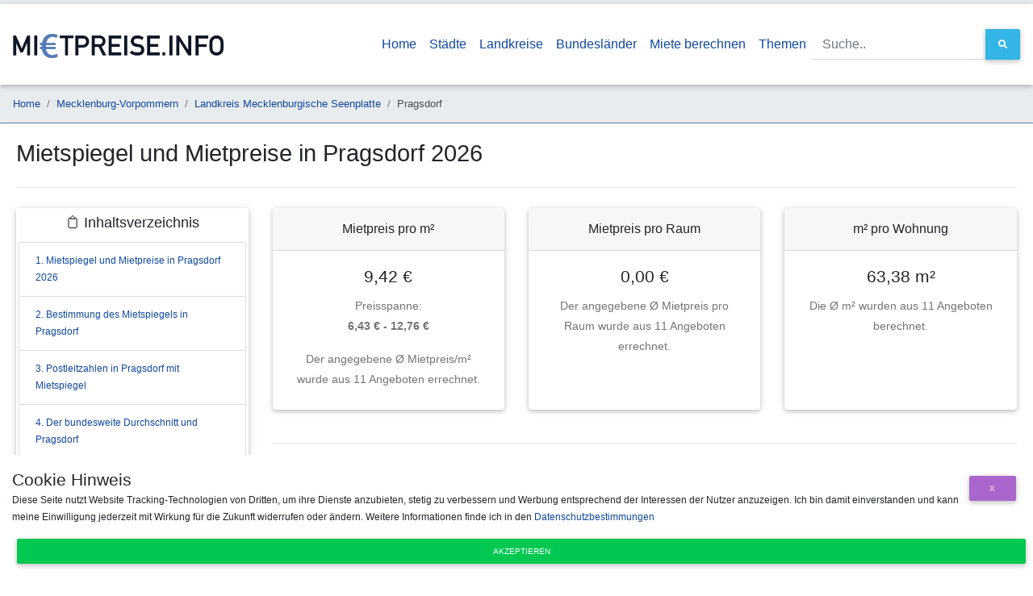

--- FILE ---
content_type: text/html;charset=UTF-8
request_url: https://www.mietpreise.info/mietspiegel/pragsdorf
body_size: 9324
content:
<!DOCTYPE html> <html lang="de"> <head> <meta charset="utf-8"> <meta name="viewport" content="width=device-width, initial-scale=1, shrink-to-fit=no"> <meta http-equiv="x-ua-compatible" content="ie=edge"> <title>👍 Mietspiegel und Mietpreise für Pragsdorf im Jahr 2026</title> <meta name="description" content="Kostenloser Mietspiegel und Mietpreise für Pragsdorf im Jahr 2026. Markt-Mietspiegel in €/m², Verteilung nach PLZ, m², Räumen sowie vieles mehr jederzeit kostenfrei abrufbar."> <meta name="geo.placename" content="Pragsdorf"> <meta name="geo.position" content="13.394018;53.5389038"> <link rel="canonical" href="https://www.mietpreise.info/mietspiegel/pragsdorf"> <link rel="stylesheet" href="https://use.fontawesome.com/releases/v5.8.2/css/all.css"> <link rel="shortcut icon" href="/main/favicon.ico"> <link href="/main/css/bootstrap.min.css" rel="stylesheet"> <link href="/main/css/mdb.min.css" rel="stylesheet"> <link href="/main/css/style.min.css" rel="stylesheet"> <link rel="stylesheet" href="/main/css/jquery-ui.min.css"> <link rel="dns-prefetch" href="https://tracking.sp-software.org"> <link rel="preconnect" href="https://tracking.sp-software.org"> <link rel="dns-prefetch" href="http://tracking.sp-software.org"> <link rel="preconnect" href="http://tracking.sp-software.org"> <script type="application/ld+json">{"url":"https://www.mietpreise.info/mietspiegel/pragsdorf","headline":"Mietspiegel und Mietpreise in Pragsdorf 2026","datePublished":1571838724000,"dateModified":1756818292337,"description":"Kostenloser Mietspiegel und Mietpreise für Pragsdorf im Jahr 2026. Markt-Mietspiegel in €/m², Verteilung nach PLZ, m², Räumen sowie vieles mehr jederzeit kostenfrei abrufbar.","author":{"name":"Mietpreise.info Team","@type":"Organization"},"mainEntityOfPage":{"@type":"WebPage","@id":"https://www.mietpreise.info/mietspiegel/pragsdorf"},"@context":"http://schema.org","@type":"WebSite"}</script> <script type="application/ld+json">{"itemListElement":[{"position":1,"item":{"name":"Home","@type":"ListItem","@id":"https://www.mietpreise.info/"},"@type":"ListItem"},{"position":2,"item":{"name":"Mecklenburg-Vorpommern","@type":"ListItem","@id":"https://www.mietpreise.info/mietspiegel/land/mecklenburg-vorpommern"},"@type":"ListItem"},{"position":3,"item":{"name":"Landkreis Mecklenburgische Seenplatte","@type":"ListItem","@id":"https://www.mietpreise.info/mietspiegel/landkreis/landkreis-mecklenburgische-seenplatte"},"@type":"ListItem"},{"position":4,"item":{"name":"Pragsdorf","@type":"ListItem","@id":"https://www.mietpreise.infopragsdorf"},"@type":"ListItem"}],"@context":"http://schema.org","@type":"BreadcrumbList"}</script> </head> <body class="container"> <header> <nav class="navbar navbar-expand-lg bg-white scrolling-navbar" style="min-height: 100px"><a class="navbar-brand" href="/"> <img src="/main/img/mietpreise-logo.webp" alt="Mietpreise.info logo" style="height: 30px"/> </a> <button class="navbar-toggler text-black" type="button" data-toggle="collapse" data-target="#mainNav" aria-controls="mainNav" aria-expanded="false" aria-label="Navigation anzeigen / ausblenden"><i class="fa fa-arrow-down"></i></button> <div class="collapse navbar-collapse" id="mainNav"> <ul class="navbar-nav ml-auto"> <li class="nav-item active"><a class="nav-link" href="/"> Home</a></li> <li class="nav-item"><a class="nav-link" href="/mietspiegel/staedte">Städte</a></li> <li class="nav-item"><a class="nav-link" href="/mietspiegel/landkreise">Landkreise</a></li> <li class="nav-item"><a class="nav-link" href="/mietspiegel/laender">Bundesländer</a></li> <li class="nav-item"><a class="nav-link" href="/mietpreis-berechnen">Miete berechnen</a></li> <li class="nav-item"><a class="nav-link" href="/sites">Themen</a></li> </ul> <form action="/search" class="form-inline"> <div class="md-form my-0 input-group"><input type="text" class="form-control" name="q" id="q-top" placeholder="Suche.." aria-label="Suche.."> <div class="input-group-append"> <button class="btn btn-md btn-info m-0 px-3" type="submit"><i class="fa fa-search"></i> </button> </div> </div> </form> </div> </nav> <nav> <ol class="breadcrumb small"><li class="breadcrumb-item"><a href="/">Home</a></li><li class="breadcrumb-item"><a href="/mietspiegel/land/mecklenburg-vorpommern">Mecklenburg-Vorpommern</a></li><li class="breadcrumb-item"><a href="/mietspiegel/landkreis/landkreis-mecklenburgische-seenplatte">Landkreis Mecklenburgische Seenplatte</a></li><li class="breadcrumb-item active" aria-current="page">Pragsdorf</li></ol></nav> </header> <div id="content"> <h1 id="heading-0">Mietspiegel und Mietpreise in Pragsdorf 2026</h1> <hr> <div class="row"> <div class="col-lg-3"> <div id="toc_container" class="z-depth-1"><p class="toc_title">📋 Inhaltsverzeichnis</p><ul class="list-group"><li class="list-group-item"><a href="#headingx-0">1. Mietspiegel und Mietpreise in Pragsdorf 2026</a></li><li class="list-group-item"><a href="#bestimmung-mietspiegel">2. Bestimmung des Mietspiegels in Pragsdorf</a></li><li class="list-group-item"><a href="#mietpreise-nach-plz">3. Postleitzahlen in Pragsdorf mit Mietspiegel</a></li><li class="list-group-item"><a href="#bundesweiter-durchschnitt">4. Der bundesweite Durchschnitt und Pragsdorf</a></li><li class="list-group-item"><a href="#optimaler-mietpreis">5. Welcher Preis in Pragsdorf ist optimal?</a></li><li class="list-group-item"><a href="#mietpreis-entwicklung">6. Entwicklung der Mietpreise in Pragsdorf</a></li><li class="list-group-item"><a href="#heading-faq">7. FAQ - Häufig gestellte Fragen</a></li></ul></div> <div class="card mt-3" style="width: 100%;padding: 20px; text-align: center"> <a href="/mietspiegel/land/mecklenburg-vorpommern" title="Mecklenburg-Vorpommern"><img src="/main/img/bundesland/mecklenburg-vorpommern.png" alt="Mecklenburg-Vorpommern - Pragsdorf"></a> <span class="mt-3">Pragsdorf in Mecklenburg-Vorpommern</span> </div> <div class="card mt-3" style="width: 100%;"> <div class="card-body"> <h5 class="font-weight-bold mb-3">Statistische Werte</h5> <p class="mb-0 text-muted">In der folgenden Liste sind unsere erechneten Werte zu sehen und auf welcher Wertebasis diese beruhen.</p> </div> <ul class="list-group list-group-flush"> <li class="list-group-item">Min. 6,43 € <small>pro m²</small></li> <li class="list-group-item">Max. 12,76 € <small>pro m²</small></li> <li class="list-group-item">Ø 9,42 € <small>pro m²</small></li> <li class="list-group-item">Ø 12,25 € <small> ~ warm pro m²</small></li> <li class="list-group-item">Mietpreis Neubau:<br/> 10,55 € - 10,83 €</li> <li class="list-group-item">Mietpreis Altbau:<br/> 8,95 € - 9,23 €</li> <li class="list-group-item"># 11 <small>Inserate</small></li> </ul> </div> <hr/> <div class="text-center small">Letzte Aktualisierung: 02.09.2025</div> <div class="card mt-4"> <div class="text-center p-4"> <img src="https://app.rentupp.de/img/brand/logo.png" style="width: 200px; display: block; margin: auto; cursor: pointer" class="mb-4" onclick="window.open('https://app.rentupp.de/afl/ogMxtLjQcB')"/> <span class="font-weight-bold">Sie sind Vermieter und möchten wissen ob Ihre Miete noch aktuell ist?</span> </div> <button class="btn btn-primary" style="text-transform: none; font-weight: bold" onclick="window.open('https://app.rentupp.de/afl/ogMxtLjQcB')"> <i class="fa fa-arrow-right"></i> Jetzt kostenlos prüfen <i class="fa fa-arrow-left"></i></button> </div> </div> <div class="col-lg-9"><div id="wattfox-container"> <script class="wattfox-dynamic-script" data-uid="0197c619-af4b-7147-8d7b-be1cfa7e6327" src="https://widgets.wattfox.de/files/widget/widget.js"></script> </div> <div class="row"> <div class="col-lg-4"> <div class="card bg-white mb-3 mh25 text-center"> <div class="card-header">Mietpreis pro m²</div> <div class="card-body"> <h5 class="card-title">9,42 €</h5> <p class="card-text">Preisspanne: <br/><b>6,43 € - 12,76 €</b></p> <p class="card-text">Der angegebene Ø Mietpreis/m² wurde aus 11 Angeboten errechnet.</p> </div> </div> </div> <div class="col-lg-4"> <div class="card bg-white mb-3 mh25 text-center"> <div class="card-header">Mietpreis pro Raum</div> <div class="card-body"> <h5 class="card-title">0,00 €</h5> <p class="card-text">Der angegebene Ø Mietpreis pro Raum wurde aus 11 Angeboten errechnet.</p> </div> </div> </div> <div class="col-lg-4"> <div class="card bg-white mb-3 mh25 text-center"> <div class="card-header">m² pro Wohnung</div> <div class="card-body"> <h5 class="card-title">63,38 m²</h5> <p class="card-text">Die Ø m² wurden aus 11 Angeboten berechnet.</p> </div> </div> </div> </div> <hr/> <div class="row"> <div class="col-lg-12"> <div class="row"> <div class="col-lg-12"> <b>Vergleichen Sie Pragsdorf mit einer anderen Stadt</b> <p>Tippen Sie in das Textfeld den Namen der zu vergleichenden Stadt ein und erhalten Sie eine Übersicht darüber, welche Stadt den besseren Mietpreis hat.</p> <div class="md-form input-group mb-3" style="margin-top: 20px; margin-bottom: 20px"> <label for="name">Stadt zum Vergleich eintippen</label><br/> <input type="text" class="form-control" id="name"> <div class="input-group-append"> <button id="compareCity" class="btn btn-md btn-success m-0 px-3 black-text" type="button"> Vergleichen </button> </div> <div id="cityError" style="display: none; color:darkred">Leider gibt es zu der eingegebenen Stadt keine Werte </div> </div> </div> </div> <div type="text" class="text-lg-center" id="priceResult" style="font-size: 1.25rem; font-weight: 400;"></div> <hr/> <div class="row"> <div class="col-lg-12"> <h2 id="bestimmung-mietspiegel" class="text-left">Bestimmung des Mietspiegels in Pragsdorf</h2> <p>In verschiedenen Ortsteilen in Pragsdorf sind die Mietpreise pro qm verschieden. In den Statistiken auf dieser Website sehen Sie eine Auswertung des mietpreise.info Mietspiegels nach Postleitzahlen in Pragsdorf. Weiter sehen Sie im unteren Teil die zu der Stadt gehörenden Teile. Folgende Faktoren spielen für die Miete unteranderem eine Rolle:</p><ul> <li>Infrastruktur nahe der Wohneinheit (Bus-, Bahn-Anbindung, Krankenhäuser, Ämter, usw.)</li> <li>Welche Geschäfte gibt es in der Nähe (Supermärkte & Co.)</li> <li>Entfernung bis zum Stadtzentrum von Pragsdorf</li> <li>Baujahr und Dämmwerte des Gebäudes (wann wurde das Gebäude erbaut bzw. wann wurde es zuletzt saniert?)</li> <li>Einrichtung der Wohneinheit (Heizungsart, usw.)</li> <li>Anzahl der Zimmer in der Wohneinheit</li> </ul> <p>Zu diesen Faktoren kommen auch noch die Vorstellungen des Vermieters und die Nebenkosten, welche zzgl. der Kaltmiete abgerechnet werden können. Die Nebenkosten setzen sich aus verschiedenen Umlagen zusammen, enthalten sind zum Beispiel: Entsorgungskosten, ggf. Heizkosten, Reinigungskosten und weitere allgemein anfallende Beträge.</p> <p> Man kann sagen, dass der staatliche Mietspiegel erstellt wurde, um Mietern und den deutschen Gerichten eine bessere Möglichkeit zu geben, um eine Vergleichsmiete zu erhalten. Allerdings weicht der offizielle Mietspiegel oft von der Realität ab, da dieser nicht immer aktuell ist. Um diesem Umstand entgegen zu wirken aggregieren wir wöchentlich die Daten aus den verschiedensten Online Portalen um ein möglichst genaues Bild des Marktmietspiegels in Pragsdorf darzustellen. </p> <h3 id="mietpreise-nach-plz">Postleitzahlen in Pragsdorf mit Mietspiegel</h3> <div class="table-responsive"> <table class="table table-striped table-bordered"> <thead> <tr> <th>Postleitzahl</th> <th>Mietpreis pro m²</th> <th>Mietpreis pro Raum</th> <th>Ø m²</th> </tr> </thead> <tbody> <tr> <td>17094</td> <td>9,42 €</td> <td>0,00</td> <td>63,38</td> </tr> </tbody> </table> </div> <hr/> <h2 id="bundesweiter-durchschnitt">Der bundesweite Durchschnitt und Pragsdorf</h2> <p> <b>Pragsdorf befindet sich mit einem durchschnittlichen Mietpreis von 9,42 €/m² über dem bundesweiten Durchschnitt von ca. 8,00 €/m².</b> Je nach Ortsteil, Straße und Bauart kann dies natürlich um bis zu 20 % abweichen, gerade in größeren Städten können die Unterschiede enorm sein wie man an der Verteilung der Preis bezogen auf Postleitzahlen sehen kann. Grundsätzlich ist es bei Großstädten so, dass in Gebieten mit weniger Einwohnern pro Quadratmeter auch die Mietpreise höher sind, oft stehen in diesen Gebieten höherwertige oder neuere Immobilien. In Dörfern und Gemeinden sagt dies allerdings nicht zwingend etwas über den Mietpreis aus. </p> <p> In Dörfern spielt vielmehr die direkte Anbindung zur Infrastruktur eine Rolle. Wie nah ist der Ort an der Autobahn, wie weit ist die nächste Bahnstation oder Bushaltestelle entfernt, oder wo ist der nächste Supermarkt? </p> <h3 id="optimaler-mietpreis">Welcher Preis in Pragsdorf ist optimal?</h3> <p>Für den Mieter ist immer der günstigere Mietpreis optimal, jedoch sollte hier Vorsicht geboten sein. Eine geringe Miete bedeutet nicht gleich, dass man hierdurch einen Vorteil hat. <b>In Pragsdorf sollte der Preis allerdings nicht über dem aktuellen Marktmietspiegel von 9,42 €/m² liegen. Für die optimale Miete sollte man auf den Median von 7,69 €/m² zurückgreifen, da dieser oft etwas genauer ist als der Durchschnittspreis, welcher durch Ausreißer verfälscht werden kann.</b></p> <hr/> <h2 id="mietpreis-entwicklung">Entwicklung der Mietpreise in Pragsdorf</h2> <div style="position:relative; height: 40vh; width:100%;"> <canvas id="summaryChart"></canvas> </div> <h3 id="heading-faq">FAQ - Häufig gestellte Fragen</h3><br/> <h5 class="mb-0">Wer bestimmt den Mietpreis für Pragsdorf?</h5> <p>Der Mietpreis wird weder von der Verwaltung in Pragsdorf, noch von anderen öffentlichen Organisationen bestimmt. Der Mietpreis wird durch den Markt bestimmt, er kann jedoch durch den öffentlichen Mietspiegel reguliert werden.</p> <h5 class="mb-0">Ist der Mietspiegel in Pragsdorf stabil?</h5> <p>In den meisten deutschen Städten, so auch in Pragsdorf ist der Mietspiegel über die Zeit betrachtet nicht stabil, er steigt und fällt, mal mehr mal weniger. Jedoch zeigt sich in den letzten Jahren in den meisten Regionen eher ein Anstieg der Mietpreise.</p> <h5 class="mb-0">Wie hoch ist der Mietspiegel in Pragsdorf?</h5> <p>Der Mietpreis in Pragsdorf bewegt sich aktuell zwischen 6 € und 13 € pro Quadratmeter, der Durchschnitt in Pragsdorf liegt bei 9,42 € (Stand September 2025) auf dem Quadratmeter.</p> <h5 class="mb-0">Wie viel Miete zahlt man in Pragsdorf?</h5> <p><b>Der Median des Mietpreises in Pragsdorf beträgt 7,69 €/m² (Stand September 2025), im Gegensatz zum durchschnittlichen Mietpreis ist dieser etwas genauer. Somit kann eine 70m² Wohnung in Pragsdorf eine Kaltmiete von 538,20 € pro Monat haben. Je nach Ortsteil kann dies allerdings nach oben und unten abweichen.</b></p> <h5 class="mb-0">Welcher Mietpreis ist der geringste in Pragsdorf?</h5> <p>Der geringste gefundene Mietpreis in Pragsdorf beträgt 6,43 €/m² (Stand September 2025), solch günstige Preise findet man meist in Randbezirken einer Stadt. Im Zentrum zahlt man in der Regel mehr als den Durchschnittlichen Mietpreis. </p> <h5 class="mb-0">Welcher Mietpreis in Pragsdorf ist der teuerste?</h5> <p>Am teuersten war ein Angebot mit 12,76 €/m² in Pragsdorf (Stand September 2025). Im Vergleich zum Durchschnitt von 9,42 €/m² ist dies eine relativ hohe Kaltmiete pro Quadratmeter. </p> <hr> <a href="/mietspiegel/stadt-mit-p">Weitere Mietspiegel für Städte mit P</a><br/><br/> <h3>Mietpreise in der Nähe von Pragsdorf</h3> <p>Die folgende Tabelle zeigt Städte in der Nähe von Pragsdorf und deren Mietpreise pro Quadratmeter, sowie die Anzahl der ausgewerteten Angebote. Wenn Sie mehr zu einem Ort erfahren möchten klicken Sie einfach auf dessen Namen.</p> <div class="table-responsive"> <table class="table table-striped table-bordered"> <thead> <tr> <th>Stadt</th> <th>Entfernung zu Pragsdorf</th> <th>Ausgewertete Angebote</th> <th>Mietpreis pro Quadratmeter</th> <th> Vergleich zu Pragsdorf </th> </tr> </thead> <tbody> <tr> <td><a href="/mietspiegel/sponholz" title="Mietpreise in Sponholz">Sponholz</a></td> <td>2,00 km</td> <td>11</td> <td>9,42 €</td> <td> <span class="badge badge-secondary">gleich</span> </td> </tr> <tr> <td><a href="/mietspiegel/coelpin" title="Mietpreise in Cölpin">Cölpin</a></td> <td>4,00 km</td> <td>11</td> <td>9,42 €</td> <td> <span class="badge badge-secondary">gleich</span> </td> </tr> <tr> <td><a href="/mietspiegel/lindetal" title="Mietpreise in Lindetal">Lindetal</a></td> <td>7,00 km</td> <td>14</td> <td>9,03 €</td> <td> <span class="badge badge-success">günstiger</span> </td> </tr> <tr> <td><a href="/mietspiegel/burg-stargard" title="Mietpreise in Burg Stargard">Burg Stargard</a></td> <td>7,00 km</td> <td>51</td> <td>6,25 €</td> <td> <span class="badge badge-success">günstiger</span> </td> </tr> <tr> <td><a href="/mietspiegel/neetzka" title="Mietpreise in Neetzka">Neetzka</a></td> <td>7,00 km</td> <td>14</td> <td>9,03 €</td> <td> <span class="badge badge-success">günstiger</span> </td> </tr> <tr> <td><a href="/mietspiegel/kublank" title="Mietpreise in Kublank">Kublank</a></td> <td>8,00 km</td> <td>11</td> <td>9,42 €</td> <td> <span class="badge badge-secondary">gleich</span> </td> </tr> <tr> <td><a href="/mietspiegel/neubrandenburg" title="Mietpreise in Neubrandenburg">Neubrandenburg</a></td> <td>8,00 km</td> <td>40</td> <td>6,02 €</td> <td> <span class="badge badge-success">günstiger</span> </td> </tr> <tr> <td><a href="/mietspiegel/neverin" title="Mietpreise in Neverin">Neverin</a></td> <td>10,00 km</td> <td>58</td> <td>6,48 €</td> <td> <span class="badge badge-success">günstiger</span> </td> </tr> <tr> <td><a href="/mietspiegel/staven" title="Mietpreise in Staven">Staven</a></td> <td>10,00 km</td> <td>17</td> <td>9,07 €</td> <td> <span class="badge badge-success">günstiger</span> </td> </tr> <tr> <td><a href="/mietspiegel/trollenhagen" title="Mietpreise in Trollenhagen">Trollenhagen</a></td> <td>10,00 km</td> <td>40</td> <td>6,02 €</td> <td> <span class="badge badge-success">günstiger</span> </td> </tr> </tbody> </table> </div> <hr/> <div class="text-right small"> 4 Bewertungen mit 4,80 Sternen <br/>Ihre Wertung: <div id="rateCity"> <i class="far fa-star clickstar" data-star="1"></i> <i class="far fa-star clickstar" data-star="2"></i> <i class="far fa-star clickstar" data-star="3"></i> <i class="far fa-star clickstar" data-star="4"></i> <i class="far fa-star clickstar" data-star="5"></i> </div> </div> </div> </div> </div> </div><script type="text/javascript" defer> var obj = document.querySelector("#showmore"); var calcprice = document.querySelector("#calcprice"); if (obj != null) { obj.addEventListener("click", function () { var hiddenZips = document.getElementsByClassName('hidden-zip'); Array.from(hiddenZips).forEach(function (element) { element.style.display = ""; }); document.getElementById("showmorecontainer").remove(); }); } if (calcprice !== undefined && calcprice !== null) { calcprice.addEventListener("click", function () { if (calcprice.getAttribute("data-price").length == 0) { document.getElementById("priceResult").innerHTML = "<span class=\"red-text\">Bitte trage eine Zahl als Preis ein, ohne Währungszeichen</span>"; return; } if (document.getElementById("priceInput").value.length == 0) { document.getElementById("priceResult").innerHTML = "<span class=\"red-text\">Bitte trage eine Zahl als Quadratmeter ein, ohne Buchstaben</span>"; return; } var result = calcprice.getAttribute("data-price") * document.getElementById("priceInput").value; result = Math.round(result * 100) / 100; var card = '<div class="card bg-info text-white mb-3" style="max-width: 450px; margin:auto; display:block">' + ' <div class="card-header text-center">Miete pro Monat</div>' + ' <div class="card-body">' + ' <h5 class="card-title text-center">' + document.getElementById("priceInput").value + 'm² für ' + result.toString().replace(".", ",") + ' € mtl.</h5>' + ' <p class="card-text text-center text-white">Der angegebene Mietpreis wurde aus dem Durchschnitt von Pragsdorf errechnet.</p>' + ' </div>' + ' </div>'; document.getElementById("priceResult").innerHTML = card; }); } let stars = document.getElementsByClassName("clickstar"); let rateCityEl = document.getElementById("rateCity"); if (rateCityEl !== undefined && rateCityEl !== null) { rateCityEl.addEventListener("mouseout", function () { for (var j = 0; j < stars.length; j++) { let hovStar = stars.item(j); hovStar.classList.remove("fa"); hovStar.classList.add("far"); } }); } for (var i = 0; i < stars.length; i++) { let star = stars.item(i); star.addEventListener("mouseover", function () { var max = star.getAttribute("data-star"); for (var j = 0; j < stars.length; j++) { let hovStar = stars.item(j); if (hovStar.getAttribute("data-star") <= max) { hovStar.classList.remove("far"); hovStar.classList.add("fa"); } else { hovStar.classList.remove("fa"); hovStar.classList.add("far"); } } }); star.addEventListener("click", function () { var xhttp = new XMLHttpRequest(); xhttp.onreadystatechange = function () { if (this.readyState == 4 && this.status == 200) { document.getElementById("rateCity").innerHTML = "Ihre Bewertung von " + star.getAttribute("data-star") + " Sternen wurde gespeichert"; } }; xhttp.open("GET", "/rate/pragsdorf?rating=" + star.getAttribute("data-star"), true); xhttp.send(); }); } window.addEventListener("load", function load(event) { const germanNumbers = new Intl.NumberFormat('de-DE',{minimumFractionDigits:2, maximumFractionDigits:2}); new Chart(document.getElementById("summaryChart"), { type: 'line', data: { labels: ['20.11.2019','11.03.2020','04.02.2023','03.03.2023','18.04.2023','03.05.2023','02.06.2023','02.07.2023','02.08.2023','02.09.2023','02.10.2023','02.11.2023','02.12.2023','02.01.2024','02.02.2024','02.03.2024','02.04.2024','02.05.2024','02.06.2024','02.07.2024','02.08.2024','02.09.2024','02.10.2024','02.11.2024','02.12.2024','02.01.2025','02.02.2025','02.03.2025','23.06.2025','02.07.2025','02.08.2025','02.09.2025'], datasets: [{ fill: false, label: 'Mietpreis in €/m²', data: [4.48,5.14,5.06,4.91,5.44,5.42,5.41,5.34,5.33,4.59,4.88,5.55,5.51,5.58,5.28,5.35,5.01,4.88,5.69,5.45,5.32,5.24,5.24,6.48,5.93,5.96,5.72,5.88,6.06,6.32,8.57,9.42], borderColor: '#2e5089', backgroundColor: '#2e5089', }] }, options: { maintainAspectRatio: false, legend: {display: true, position: 'top'}, title: { display: true, fontSize: 16, fontStyle: "normal", fontFamily: "'Open Sans',sans-serif" }, tooltips: { callbacks: { label: function(tooltipItem, data) { return germanNumbers.format(tooltipItem.yLabel)+ " €/m²"; } } }, scales: { yAxes: [{ ticks: { callback: function (tickValue, index, ticks) { return germanNumbers.format(tickValue) + " €/m²"; } } }] }, } }); }); </script> <script type="application/ld+json"> [{ "@context": "https://schema.org", "@type": "Product", "name": "Mietpreise pro Quadratmeter Pragsdorf", "description": "👍 Mietspiegel und Mietpreise für Pragsdorf im Jahr 2026", "sku":"std-mp-pragsdorf", "image":"https://www.mietpreise.info/main/img/bundesland/mecklenburg-vorpommern.png", "brand": { "@type" : "Organization", "name":"Stadt Pragsdorf" }, "offers": { "@type": "AggregateOffer", "highPrice": 12.76, "lowPrice": 6.43, "offerCount": 11, "priceCurrency":"EUR" }, "aggregateRating" : { "@type":"AggregateRating", "ratingValue":4.8, "reviewCount":4 } }, {"mainEntity":[{"name":"Wer bestimmt den Mietpreis für Pragsdorf?","answerCount":1,"dateCreated":null,"acceptedAnswer":{"text":"Der Mietpreis wird weder von der Verwaltung in Pragsdorf, noch von anderen öffentlichen Organisationen bestimmt. Der Mietpreis wird durch den Markt bestimmt, er kann jedoch durch den öffentlichen Mietspiegel reguliert werden.","dateCreated":null,"author":{"name":"www.mietpreise.info","@type":"Organization"},"url":"","@type":"Answer"},"@type":"Question"},{"name":"Ist der Mietspiegel in Pragsdorf stabil?","answerCount":1,"dateCreated":null,"acceptedAnswer":{"text":"In den meisten deutschen Städten, so auch in Pragsdorf ist der Mietspiegel über die Zeit betrachtet nicht stabil, er steigt und fällt, mal mehr mal weniger. Jedoch zeigt sich in den letzten Jahren in den meisten Regionen eher ein Anstieg der Mietpreise.","dateCreated":null,"author":{"name":"www.mietpreise.info","@type":"Organization"},"url":"","@type":"Answer"},"@type":"Question"},{"name":"Wie hoch ist der Mietspiegel in Pragsdorf?","answerCount":1,"dateCreated":null,"acceptedAnswer":{"text":"Der Mietpreis in Pragsdorf bewegt sich aktuell zwischen 6 € und 13 € pro Quadratmeter, der Durchschnitt in Pragsdorf liegt bei 9,42 € (Stand September 2025) auf dem Quadratmeter.","dateCreated":null,"author":{"name":"www.mietpreise.info","@type":"Organization"},"url":"","@type":"Answer"},"@type":"Question"},{"name":"Wie viel Miete zahlt man in Pragsdorf?","answerCount":1,"dateCreated":null,"acceptedAnswer":{"text":"<b>Der Median des Mietpreises in Pragsdorf beträgt 7,69 €/m² (Stand September 2025), im Gegensatz zum durchschnittlichen Mietpreis ist dieser etwas genauer. Somit kann eine 70m² Wohnung in Pragsdorf eine Kaltmiete von 538,20 € pro Monat haben. Je nach Ortsteil kann dies allerdings nach oben und unten abweichen.</b>","dateCreated":null,"author":{"name":"www.mietpreise.info","@type":"Organization"},"url":"","@type":"Answer"},"@type":"Question"},{"name":"Welcher Mietpreis ist der geringste in Pragsdorf?","answerCount":1,"dateCreated":null,"acceptedAnswer":{"text":"Der geringste gefundene Mietpreis in Pragsdorf beträgt 6,43 €/m² (Stand September 2025), solch günstige Preise findet man meist in Randbezirken einer Stadt. Im Zentrum zahlt man in der Regel mehr als den Durchschnittlichen Mietpreis. ","dateCreated":null,"author":{"name":"www.mietpreise.info","@type":"Organization"},"url":"","@type":"Answer"},"@type":"Question"},{"name":"Welcher Mietpreis in Pragsdorf ist der teuerste?","answerCount":1,"dateCreated":null,"acceptedAnswer":{"text":"Am teuersten war ein Angebot mit 12,76 €/m² in Pragsdorf (Stand September 2025). Im Vergleich zum Durchschnitt von 9,42 €/m² ist dies eine relativ hohe Kaltmiete pro Quadratmeter. ","dateCreated":null,"author":{"name":"www.mietpreise.info","@type":"Organization"},"url":"","@type":"Answer"},"@type":"Question"}],"@context":"http://schema.org","@type":"FAQPage"}] </script></div> </div> </div> <footer class="page-footer font-small mdb-color pt-4"> <div class="container text-center text-md-left"> <div class="row text-center text-md-left mt-3 ml-3 mr-3"> <div class="col-md-4 col-lg-4 col-xl-4 mx-auto mt-3 footer-links"><h6 class="text-uppercase mb-4 font-weight-bold">Mietpreise.info</h6> <p><b>Hinweis:</b> Alle Angaben auf dieser Website sind Auswertungen aus dem aktuellen Immobilienmarkt, für die Richtigkeit der Angaben wird keine Gewährleistung übernommen. </p><b>Größte Städte Deutschlands:</b><br/> <a href="/mietspiegel/muenchen" title="Mietspiegel München">Mietspiegel München</a> <a href="/mietspiegel/koeln" title="Mietspiegel Köln">Mietspiegel Köln</a> <a href="/mietspiegel/frankfurt-am-main" title="Mietspiegel Frankfurt am Main">Mietspiegel Frankfurt</a> <a href="/mietspiegel/stuttgart" title="Mietspiegel Stuttgart">Mietspiegel Stuttgart</a> <a href="/mietspiegel/dortmund" title="Mietspiegel Dortmund">Mietspiegel Dortmund</a> <a href="/mietspiegel/essen" title="Mietspiegel Essen">Mietspiegel Essen</a> <a href="/mietspiegel/duesseldorf" title="Mietspiegel Düsseldorf">Mietspiegel Düsseldorf</a> <a href="/mietspiegel/dresden" title="Mietspiegel Dresden">Mietspiegel Dresden</a> <a href="/mietspiegel/hannover" title="Mietspiegel Hannover">Mietspiegel Hannover</a> <a href="/mietspiegel/leipzig" title="Mietspiegel Leipzig">Mietspiegel Leipzig</a></div> <div class="col-md-4 col-lg-4 col-xl-4 mx-auto mt-3 text-center footer-links"><h6 class="text-uppercase mb-4 font-weight-bold">Weitere Informationen</h6> <p>Klicken Sie auf einen Buchstaben um direkt die passende Stadt zu finden!</p> <a href="/mietspiegel/stadt-mit-a">A</a> <a href="/mietspiegel/stadt-mit-b">B</a> <a href="/mietspiegel/stadt-mit-c">C</a> <a href="/mietspiegel/stadt-mit-d">D</a> <a href="/mietspiegel/stadt-mit-e">E</a> <a href="/mietspiegel/stadt-mit-f">F</a> <a href="/mietspiegel/stadt-mit-g">G</a> <a href="/mietspiegel/stadt-mit-h">H</a> <a href="/mietspiegel/stadt-mit-i">I</a> <a href="/mietspiegel/stadt-mit-j">J</a> <a href="/mietspiegel/stadt-mit-k">K</a> <a href="/mietspiegel/stadt-mit-l">L</a> <a href="/mietspiegel/stadt-mit-m">M</a> <br> <a href="/mietspiegel/stadt-mit-n">N</a> <a href="/mietspiegel/stadt-mit-o">O</a> <a href="/mietspiegel/stadt-mit-p">P</a> <a href="/mietspiegel/stadt-mit-q">Q</a> <a href="/mietspiegel/stadt-mit-r">R</a> <a href="/mietspiegel/stadt-mit-s">S</a> <a href="/mietspiegel/stadt-mit-t">T</a> <a href="/mietspiegel/stadt-mit-u">U</a> <a href="/mietspiegel/stadt-mit-v">V</a> <a href="/mietspiegel/stadt-mit-w">W</a> <a href="/mietspiegel/stadt-mit-x">X</a> <a href="/mietspiegel/stadt-mit-y">Y</a> <a href="/mietspiegel/stadt-mit-z">Z</a> <a href="/mietspiegel/stadt-mit-ä">Ä</a> <a href="/mietspiegel/stadt-mit-ö">Ö</a> <a href="/mietspiegel/stadt-mit-ü">Ü</a> <br/><br/> <a href="/ueber-uns">Über uns</a> </div> <div class="col-md-4 col-lg-4 col-xl-4 mx-auto mt-3"> <div class="row"> <div class="col-lg-6 text-center"><img src="/main/img/fresh-data-logo-mietpreise.webp"></div> <div class="col-lg-6 text-center text-md-right"><h6 class="text-uppercase mb-4 font-weight-bold"> Rechtliches</h6> <p><a href="/site/datenschutz" style="color: #fff !important;">Datenschutz</a></p> <p><a href="/site/impressum" style="color: #fff !important;">Impressum</a></p></div> </div> </div> </div> </div> </footer> <div id="cookieModal"> <div><h5 class="modal-title">Cookie Hinweis</h5> <button type="button" class="btn btn-secondary btn-sm pull-right" id="closeModal" style="margin-top:-20px; float: right" data-dismiss="modal">x </button> </div> <div><p> Diese Seite nutzt Website Tracking-Technologien von Dritten, um ihre Dienste anzubieten, stetig zu verbessern und Werbung entsprechend der Interessen der Nutzer anzuzeigen. Ich bin damit einverstanden und kann meine Einwilligung jederzeit mit Wirkung für die Zukunft widerrufen oder ändern. Weitere Informationen finde ich in den <a href="/site/datenschutz" target="_blank">Datenschutzbestimmungen</a></p></div> <div> <button class="btn btn-success btn-sm btn-block" id="acceptCookie">Akzeptieren</button> </div> </div> <script type="text/javascript" src="/main/chartjs/Chart.min.js" defer></script> <script type="text/javascript" src="/main/js/jquery-3.4.1.min.js" defer></script> <script type="text/javascript" src="/main/js/jquery-ui.min.js" defer></script> <script type="text/javascript" src="/main/js/bootstrap.min.js" defer></script> <script type="text/javascript" src="/main/js/mdb.min.js" defer></script> <script type="text/javascript" defer> function getCookie(cname) { var name = cname + "="; var decodedCookie = decodeURIComponent(document.cookie); var ca = decodedCookie.split(';'); for (var i = 0; i < ca.length; i++) { var c = ca[i]; while (c.charAt(0) == ' ') { c = c.substring(1); } if (c.indexOf(name) == 0) { return c.substring(name.length, c.length); } } return ""; } function setCookie(cname, cvalue, exdays) { var d = new Date(); d.setTime(d.getTime() + (exdays * 24 * 60 * 60 * 1000)); var expires = "expires=" + d.toUTCString(); document.cookie = cname + "=" + cvalue + ";" + expires + ";path=/;SameSite=Strict"; } function loadExternalJs() { } document.addEventListener("DOMContentLoaded", function () { loadExternalJs(); if (getCookie("gdpr_accept") == "") { $('#cookieModal').removeClass("hide"); } else if (getCookie("gdpr_accept") == "1") { $('#cookieModal').addClass("hide"); } if (document.getElementById("closeModal") !== undefined && document.getElementById("closeModal") !== null) { document.getElementById("closeModal").addEventListener("click", function () { $('#cookieModal').addClass("hide"); }); } if (document.getElementById("acceptCookie") !== undefined && document.getElementById("acceptCookie") !== null) { document.getElementById("acceptCookie").addEventListener("click", function () { setCookie("gdpr_accept", 1, 365); $('#cookieModal').addClass("hide"); }); } }); document.addEventListener("readystatechange", function () { if (document.readyState === "complete") { $('#q-top').autocomplete({source: "/ajax-autocomplete", minLength: 3,}); $('#name').autocomplete({source: "/ajax-autocomplete", minLength: 3,}); $('#name').change(function () { $.ajax("/ajax-price", { data: {city: $('#name').val()}, success: function (data) { $('#price').val(data); } }); }); var compareCity = document.getElementById("compareCity"); if (compareCity != null) { compareCity.addEventListener("click", function () { $.ajax("/get-url?city=" + encodeURIComponent($('#name').val()), { success: function (data) { if (data == "") { document.getElementById("cityError").style.display = ""; } else { window.location = "/mietspiegel/vergleich/pragsdorf-vs-" + data; } } }); }); } } });</script> <script type="text/javascript" defer> var _paq = window._paq || []; _paq.push(["disableCookies"]); _paq.push(['trackPageView']); _paq.push(['enableLinkTracking']); (function () { var u = "//tracking.sp-software.org/"; _paq.push(['setTrackerUrl', u + 'matomo.php']); _paq.push(['setSiteId', '3']); var d = document, g = d.createElement('script'), s = d.getElementsByTagName('script')[0]; g.type = 'text/javascript'; g.async = true; g.defer = true; g.src = u + 'matomo.js'; s.parentNode.insertBefore(g, s); })();</script></body> </html>